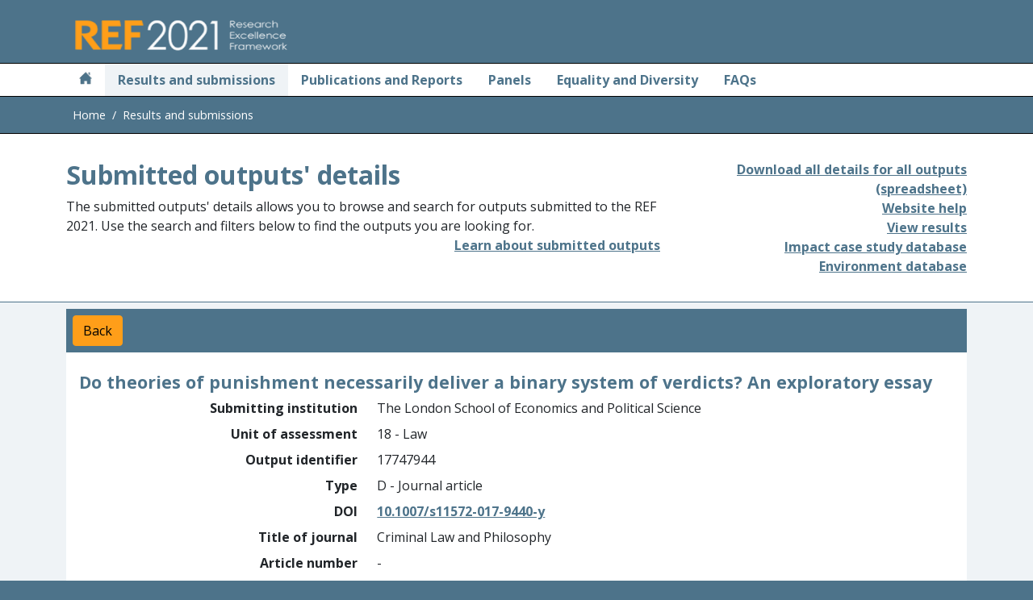

--- FILE ---
content_type: text/html; charset=utf-8
request_url: https://results2021.ref.ac.uk/outputs/57b8f1f2-b8a2-403a-9d1b-298025832f2c?page=1
body_size: 5970
content:

<!doctype html>
<html lang="en">
<head>
    <meta charset="utf-8">
    <title>Results and submissions : REF 2021</title>
    <meta name="viewport" content="width=device-width, initial-scale=1">
    <link rel="icon" type="image/x-icon" href="/favicon.ico">
    <link href='//fonts.googleapis.com/css?family=Open+Sans:300,400italic,400,700' rel='stylesheet' type='text/css'>
    <link href="/css/ref2021.css?v=Ziqc1_ziVyRuDlJ55jB74rQ5F69Z5T1wHRTT0CR7WM8" rel="stylesheet" type="text/css" />
    <script src="/lib/jquery/jquery.js"></script>
    <script src="/lib/bootstrap.bundle.min.js"></script>
    <script src="https://kit.fontawesome.com/c10b7150f5.js" crossorigin="anonymous"></script>
<script type="text/javascript">!function(T,l,y){var S=T.location,k="script",D="instrumentationKey",C="ingestionendpoint",I="disableExceptionTracking",E="ai.device.",b="toLowerCase",w="crossOrigin",N="POST",e="appInsightsSDK",t=y.name||"appInsights";(y.name||T[e])&&(T[e]=t);var n=T[t]||function(d){var g=!1,f=!1,m={initialize:!0,queue:[],sv:"5",version:2,config:d};function v(e,t){var n={},a="Browser";return n[E+"id"]=a[b](),n[E+"type"]=a,n["ai.operation.name"]=S&&S.pathname||"_unknown_",n["ai.internal.sdkVersion"]="javascript:snippet_"+(m.sv||m.version),{time:function(){var e=new Date;function t(e){var t=""+e;return 1===t.length&&(t="0"+t),t}return e.getUTCFullYear()+"-"+t(1+e.getUTCMonth())+"-"+t(e.getUTCDate())+"T"+t(e.getUTCHours())+":"+t(e.getUTCMinutes())+":"+t(e.getUTCSeconds())+"."+((e.getUTCMilliseconds()/1e3).toFixed(3)+"").slice(2,5)+"Z"}(),iKey:e,name:"Microsoft.ApplicationInsights."+e.replace(/-/g,"")+"."+t,sampleRate:100,tags:n,data:{baseData:{ver:2}}}}var h=d.url||y.src;if(h){function a(e){var t,n,a,i,r,o,s,c,u,p,l;g=!0,m.queue=[],f||(f=!0,t=h,s=function(){var e={},t=d.connectionString;if(t)for(var n=t.split(";"),a=0;a<n.length;a++){var i=n[a].split("=");2===i.length&&(e[i[0][b]()]=i[1])}if(!e[C]){var r=e.endpointsuffix,o=r?e.location:null;e[C]="https://"+(o?o+".":"")+"dc."+(r||"services.visualstudio.com")}return e}(),c=s[D]||d[D]||"",u=s[C],p=u?u+"/v2/track":d.endpointUrl,(l=[]).push((n="SDK LOAD Failure: Failed to load Application Insights SDK script (See stack for details)",a=t,i=p,(o=(r=v(c,"Exception")).data).baseType="ExceptionData",o.baseData.exceptions=[{typeName:"SDKLoadFailed",message:n.replace(/\./g,"-"),hasFullStack:!1,stack:n+"\nSnippet failed to load ["+a+"] -- Telemetry is disabled\nHelp Link: https://go.microsoft.com/fwlink/?linkid=2128109\nHost: "+(S&&S.pathname||"_unknown_")+"\nEndpoint: "+i,parsedStack:[]}],r)),l.push(function(e,t,n,a){var i=v(c,"Message"),r=i.data;r.baseType="MessageData";var o=r.baseData;return o.message='AI (Internal): 99 message:"'+("SDK LOAD Failure: Failed to load Application Insights SDK script (See stack for details) ("+n+")").replace(/\"/g,"")+'"',o.properties={endpoint:a},i}(0,0,t,p)),function(e,t){if(JSON){var n=T.fetch;if(n&&!y.useXhr)n(t,{method:N,body:JSON.stringify(e),mode:"cors"});else if(XMLHttpRequest){var a=new XMLHttpRequest;a.open(N,t),a.setRequestHeader("Content-type","application/json"),a.send(JSON.stringify(e))}}}(l,p))}function i(e,t){f||setTimeout(function(){!t&&m.core||a()},500)}var e=function(){var n=l.createElement(k);n.src=h;var e=y[w];return!e&&""!==e||"undefined"==n[w]||(n[w]=e),n.onload=i,n.onerror=a,n.onreadystatechange=function(e,t){"loaded"!==n.readyState&&"complete"!==n.readyState||i(0,t)},n}();y.ld<0?l.getElementsByTagName("head")[0].appendChild(e):setTimeout(function(){l.getElementsByTagName(k)[0].parentNode.appendChild(e)},y.ld||0)}try{m.cookie=l.cookie}catch(p){}function t(e){for(;e.length;)!function(t){m[t]=function(){var e=arguments;g||m.queue.push(function(){m[t].apply(m,e)})}}(e.pop())}var n="track",r="TrackPage",o="TrackEvent";t([n+"Event",n+"PageView",n+"Exception",n+"Trace",n+"DependencyData",n+"Metric",n+"PageViewPerformance","start"+r,"stop"+r,"start"+o,"stop"+o,"addTelemetryInitializer","setAuthenticatedUserContext","clearAuthenticatedUserContext","flush"]),m.SeverityLevel={Verbose:0,Information:1,Warning:2,Error:3,Critical:4};var s=(d.extensionConfig||{}).ApplicationInsightsAnalytics||{};if(!0!==d[I]&&!0!==s[I]){var c="onerror";t(["_"+c]);var u=T[c];T[c]=function(e,t,n,a,i){var r=u&&u(e,t,n,a,i);return!0!==r&&m["_"+c]({message:e,url:t,lineNumber:n,columnNumber:a,error:i}),r},d.autoExceptionInstrumented=!0}return m}(y.cfg);function a(){y.onInit&&y.onInit(n)}(T[t]=n).queue&&0===n.queue.length?(n.queue.push(a),n.trackPageView({})):a()}(window,document,{
src: "https://js.monitor.azure.com/scripts/b/ai.2.min.js", // The SDK URL Source
crossOrigin: "anonymous", 
cfg: { // Application Insights Configuration
    connectionString: 'InstrumentationKey=af1c7a01-1834-4ded-9311-d9e30af528dd;IngestionEndpoint=https://uksouth-1.in.applicationinsights.azure.com/;LiveEndpoint=https://uksouth.livediagnostics.monitor.azure.com/'
}});</script></head>
<body style="background-color: #4D738A;">
    <div class="visually-hidden-focusable"><a href="#main" class="text-secondary">Skip to main</a></div>
    <header class="container-header" id="header">
        <div class="container">
            <div class="row pt-3 pb-2">
                <div class="col">
                    <div class="font-weight-bold text-light">
                        <img src="/images/logot-209x50.png" alt="Research Excellence Framework 2021">
                    </div>
                </div>
            </div>
        </div>
    </header>
    <main id="main">
        <div class="container-fluid px-0 bg-white">
            

<div class="container-fluid container-nav px-0">
    <nav class="navbar navbar-expand-sm navbar-light font-weight-bold py-0">
        <div class="container">
            <button class="navbar-toggler" type="button" data-bs-toggle="collapse" data-bs-target="#navbarSupportedContent" aria-expanded="false" aria-label="Toggle navigation">
                <span class="navbar-toggler-icon"></span>
            </button>
            <div class="collapse navbar-collapse" id="navbarSupportedContent">
                <ul class="navbar-nav me-auto mb-2 mb-sm-0">
                    <li class="nav-item ps-2 pe-2">
                        <a class="nav-link" href="https://2021.ref.ac.uk/" aria-label="Home">
                            <i class="icon-home"></i>
                        </a>
                    </li>
                    <li class="nav-item link-active ps-2 pe-2">
                        <a class="nav-link" [routerLink]="['/home']" aria-current="page" href="#">Results and submissions</a>
                    </li>
                        <li class="nav-item ps-2 pe-2">
                            <a class="nav-link" href="https://2021.ref.ac.uk/publications-and-reports/index.html">Publications and Reports</a>
                        </li>
                        <li class="nav-item ps-2 pe-2">
                            <a class="nav-link" href="https://2021.ref.ac.uk/panels/index.html">Panels</a>
                        </li>
                        <li class="nav-item ps-2 pe-2">
                            <a class="nav-link" href="https://2021.ref.ac.uk/equality-and-diversity/index.html">Equality and Diversity</a>
                        </li>
                        <li class="nav-item ps-2 pe-2">
                            <a class="nav-link" href="https://2021.ref.ac.uk/faqs/index.html">FAQs</a>
                        </li>
                </ul>
            </div>
        </div>
    </nav>
</div>
            
<div class="container-fluid container-breadcrumb px-0">
    <nav>
        <div class="container">
            <ol class="breadcrumb mb-0 px-2">
                <li class="breadcrumb-item">
                    <a href="https://ref.ac.uk">Home</a>
                </li>
                    <li class="breadcrumb-item active">
Results and submissions                    </li>
            </ol>
        </div>
    </nav>
</div>

            <div class="container-fluid content-heading border-primary border-bottom">
                <div class="container">
                    <div class="row">
                        
    
<div class="col">
    <h1>Submitted outputs' details</h1>
    <div>
        The submitted outputs' details allows you to browse and search for outputs submitted to the REF 2021. Use the
        search and filters below to find the outputs you are looking for.
    </div>
    <div class="text-end">

<a href="https://2021.ref.ac.uk/guidance-on-results/guidance-on-ref-2021-results/index.html#outputs" class="">Learn about submitted outputs</a></div>
</div>
<div class="col-4 text-end">
    
<div>
    <div class="d-block">
        <a href="#" class="async-download" data-download-url="/outputs/export-all">Download all details for all outputs (spreadsheet)</a>
    </div>
    <div class="d-none">
        Download all details for all outputs (spreadsheet) (generating)
    </div>
</div>

<input type="hidden" class="export-running-message" value="Export running" />
<input type="hidden" class="export-finished-message" value="Export completed" />
    <div>

<a href="https://2021.ref.ac.uk/guidance-on-results/submissions-website-help/index.html" class="">Website help</a></div>
    <div><a href="/">View results</a></div>
    <div><a href="/impact">Impact case study database</a></div>
    <div><a href="/environment">Environment database</a></div>
</div>

                    </div>
                </div>
            </div>
            

<div class="container-fluid results-background pt-2 pb-2">
    <div class="container">
        <div class="row">
            <div class="col-md-12">
                <div class="bg-primary text-white">
                    <div class="hstack gap-3">
                        <a class="btn btn-secondary m-2" href="/outputs?page=1#57b8f1f2-b8a2-403a-9d1b-298025832f2c">Back</a>
                    </div>
                </div>
            </div>
            <div class="col-md-12">
                <div class="bg-white pt-2 pb-2">
                    <div class="waiting d-none">
    <span class="visually-hidden" role="alert">Waiting for server</span>
        <div class="spinner spinner1"></div>
        <div class="spinner spinner2"></div>
        <div class="spinner spinner3"></div>
        <div class="spinner spinner4"></div>
        <div class="spinner spinner5"></div>
        <div class="spinner spinner6"></div>
        <div class="spinner spinner7"></div>
        <div class="spinner spinner8"></div>
</div>

<script src="/lib/waiting-spinner.js?v=eOErdMqslY2h_jNYaIdlR1DaZgGLv7PUJWzZhyIyThE"></script>
                    <div class="card-body">
                        <div class="row">
                            <h2>Do theories of punishment necessarily deliver a binary system of verdicts? An exploratory essay</h2>
                        </div>
                        <dl class="row output-metadata">
                            <dt>Submitting institution</dt>
                            <dd>
                                The London School of Economics and Political Science
                                
 
                            </dd>

                            <dt>Unit of assessment</dt>
                            <dd>18 - Law</dd>

                            <dt>Output identifier</dt>
                            <dd>17747944</dd>

                            <dt>Type</dt>
                            <dd>D - Journal article</dd>

                                <dt>DOI</dt>
                                <dd>
                                        <a href="https://dx.doi.org/10.1007/s11572-017-9440-y" target="_blank" rel="noopener noreferrer">10.1007/s11572-017-9440-y</a>
                                </dd>

                                <dt>Title of journal</dt>
                                <dd>Criminal Law and Philosophy</dd>



                                <dt>Article number</dt>
                                <dd>-</dd>

                                <dt>First page</dt>
                                <dd>555</dd>

                                <dt>Volume</dt>
                                <dd>122</dd>

                                <dt>Issue</dt>
                                <dd>4</dd>


                                <dt>ISSN</dt>
                                <dd>1871-9791</dd>


                                <dt>Open access status</dt>
                                <dd>Compliant</dd>

                            <dt>Month of publication</dt>
                            <dd>September</dd>

                            <dt>Year of publication</dt>
                            <dd>2017</dd>

                            <dt>URL</dt>
                            <dd>
-                            </dd>

                            <dt>Supplementary information</dt>
                            <dd>
-                            </dd>

                            <dt>Request cross-referral to</dt>
                            <dd>-</dd>

                            <dt>Output has been delayed by COVID-19</dt>
                            <dd>No</dd>

                            <dt>COVID-19 affected output statement</dt>
                            <dd>-</dd>

                            <dt>Forensic science</dt>
                            <dd>No</dd>

                            <dt>Criminology</dt>
                            <dd>No</dd>

                            <dt>Interdisciplinary</dt>
                            <dd>No</dd>

                            <dt>Number of additional authors</dt>
                            <dd>
                                0
                            </dd>

                            <dt>Research group(s)</dt>
                            <dd>
-                            </dd>


                            <dt>Proposed double-weighted</dt>
                            <dd>No</dd>


                            <dt>Reserve for an output with double weighting</dt>
                            <dd>No</dd>

                            <dt>Additional information</dt>
                            <dd>-</dd>

                            <dt>Author contribution statement</dt>
                            <dd>-</dd>

                            <dt>Non-English</dt>
                            <dd>No</dd>

                            <dt>English abstract</dt>
                            <dd>-</dd>
                        </dl>
                    </div>
                </div>
            </div>
        </div>
    </div>
</div>


        </div>
    </main>
    
<footer id="footer">
    <div class="container-fluid container-footer">
        <div class="row">
            <div class="col-sm">
                <p class="text-center">
                        <a class="text-white fw-normal" href="https://2021.ref.ac.uk/contact/index.html">Contact REF</a>
|                        <a class="text-white fw-normal" href="https://2021.ref.ac.uk/disclaimer/index.html">Disclaimer</a>
|                        <a class="text-white fw-normal" href="https://2021.ref.ac.uk/copyright/index.html">Copyright &#xA9; (2022) UKRI</a>
|                        <a class="text-white fw-normal" href="http://www.ukri.org/privacy-notice">UKRI Privacy Notice</a>
                </p>
            </div>
        </div>
        <div class="row">
            <div class="col text-center">
                    <a href="https://www.hefcw.ac.uk"><img src="https://2021.ref.ac.uk/media/1001/hefcw-logo.gif" alt="Higher Education Funding Council for Wales" class="footer-logo" /></a>
                    <a href="https://re.ukri.org/"><img src="https://2021.ref.ac.uk/media/1002/ukri_re-logo_horiz-w.png" alt="Research England" class="footer-logo" /></a>
                    <a href="http://www.sfc.ac.uk"><img src="https://2021.ref.ac.uk/media/1003/sfc-logo_white.png" alt="Scottish Funding Council" class="footer-logo" /></a>
                    <a href="https://www.economy-ni.gov.uk"><img src="https://2021.ref.ac.uk/media/1004/economy-logo.gif" alt="Department for the Economy" class="footer-logo" /></a>
            </div>
        </div>
    </div>
</footer>
    
    <script src="/lib/async-download.js?v=0vr_6JysoA8RMDiJi3QRTxRS93HRl_wBBS4ZOM9D7Q4"></script>

</body>
</html>
